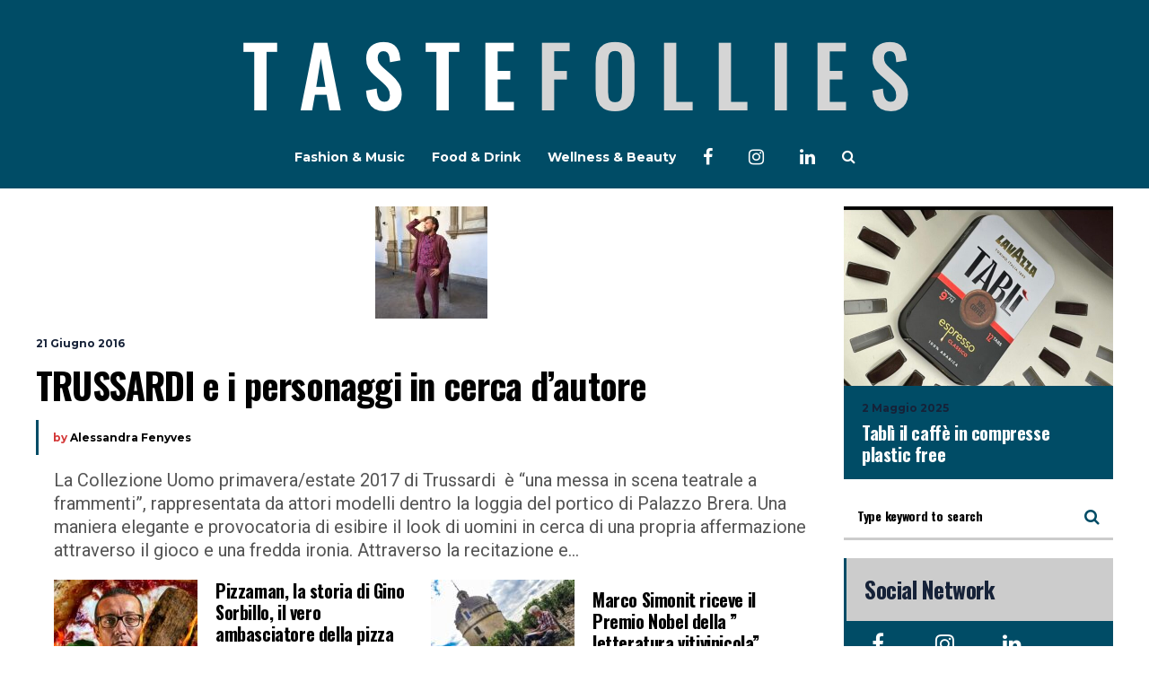

--- FILE ---
content_type: text/html; charset=UTF-8
request_url: https://www.tastefollies.com/2016/06/21/trussardi-e-i-personaggi-in-cerca-dautorelo-ste/
body_size: 17219
content:
<!DOCTYPE html>
<html dir="ltr" lang="it-IT" prefix="og: https://ogp.me/ns#">
	<head>
    	<meta name="viewport" content="width=device-width, initial-scale=1, user-scalable=no">
        <meta charset="UTF-8">
                <link rel="pingback" href="https://www.tastefollies.com/xmlrpc.php" />
		<title>TRUSSARDI e i personaggi in cerca d’autore | T A S T E F O L L I E S</title>
	<style>img:is([sizes="auto" i], [sizes^="auto," i]) { contain-intrinsic-size: 3000px 1500px }</style>
	
		<!-- All in One SEO 4.8.7.2 - aioseo.com -->
	<meta name="robots" content="max-image-preview:large" />
	<meta name="author" content="Alessandra Fenyves"/>
	<link rel="canonical" href="https://www.tastefollies.com/2016/06/21/trussardi-e-i-personaggi-in-cerca-dautorelo-ste/" />
	<meta name="generator" content="All in One SEO (AIOSEO) 4.8.7.2" />
		<meta property="og:locale" content="it_IT" />
		<meta property="og:site_name" content="T A S T E F O L L I E S | Contemporary living" />
		<meta property="og:type" content="article" />
		<meta property="og:title" content="TRUSSARDI e i personaggi in cerca d’autore | T A S T E F O L L I E S" />
		<meta property="og:url" content="https://www.tastefollies.com/2016/06/21/trussardi-e-i-personaggi-in-cerca-dautorelo-ste/" />
		<meta property="article:published_time" content="2016-06-20T22:06:26+00:00" />
		<meta property="article:modified_time" content="2016-06-20T22:06:41+00:00" />
		<meta name="twitter:card" content="summary" />
		<meta name="twitter:title" content="TRUSSARDI e i personaggi in cerca d’autore | T A S T E F O L L I E S" />
		<script type="application/ld+json" class="aioseo-schema">
			{"@context":"https:\/\/schema.org","@graph":[{"@type":"Article","@id":"https:\/\/www.tastefollies.com\/2016\/06\/21\/trussardi-e-i-personaggi-in-cerca-dautorelo-ste\/#article","name":"TRUSSARDI e i personaggi in cerca d\u2019autore | T A S T E F O L L I E S","headline":"TRUSSARDI e i personaggi in cerca d&#8217;autore","author":{"@id":"https:\/\/www.tastefollies.com\/author\/alessandra\/#author"},"publisher":{"@id":"https:\/\/www.tastefollies.com\/#organization"},"image":{"@type":"ImageObject","url":"https:\/\/www.tastefollies.com\/wp-content\/uploads\/2016\/06\/tru.jpg","width":480,"height":640},"datePublished":"2016-06-21T00:06:26+02:00","dateModified":"2016-06-21T00:06:41+02:00","inLanguage":"it-IT","mainEntityOfPage":{"@id":"https:\/\/www.tastefollies.com\/2016\/06\/21\/trussardi-e-i-personaggi-in-cerca-dautorelo-ste\/#webpage"},"isPartOf":{"@id":"https:\/\/www.tastefollies.com\/2016\/06\/21\/trussardi-e-i-personaggi-in-cerca-dautorelo-ste\/#webpage"},"articleSection":"Fashion &amp; Music"},{"@type":"BreadcrumbList","@id":"https:\/\/www.tastefollies.com\/2016\/06\/21\/trussardi-e-i-personaggi-in-cerca-dautorelo-ste\/#breadcrumblist","itemListElement":[{"@type":"ListItem","@id":"https:\/\/www.tastefollies.com#listItem","position":1,"name":"Home","item":"https:\/\/www.tastefollies.com","nextItem":{"@type":"ListItem","@id":"https:\/\/www.tastefollies.com\/category\/fashion-music\/#listItem","name":"Fashion &amp; Music"}},{"@type":"ListItem","@id":"https:\/\/www.tastefollies.com\/category\/fashion-music\/#listItem","position":2,"name":"Fashion &amp; Music","item":"https:\/\/www.tastefollies.com\/category\/fashion-music\/","nextItem":{"@type":"ListItem","@id":"https:\/\/www.tastefollies.com\/2016\/06\/21\/trussardi-e-i-personaggi-in-cerca-dautorelo-ste\/#listItem","name":"TRUSSARDI e i personaggi in cerca d&#8217;autore"},"previousItem":{"@type":"ListItem","@id":"https:\/\/www.tastefollies.com#listItem","name":"Home"}},{"@type":"ListItem","@id":"https:\/\/www.tastefollies.com\/2016\/06\/21\/trussardi-e-i-personaggi-in-cerca-dautorelo-ste\/#listItem","position":3,"name":"TRUSSARDI e i personaggi in cerca d&#8217;autore","previousItem":{"@type":"ListItem","@id":"https:\/\/www.tastefollies.com\/category\/fashion-music\/#listItem","name":"Fashion &amp; Music"}}]},{"@type":"Organization","@id":"https:\/\/www.tastefollies.com\/#organization","name":"tastefollies.com","description":"Contemporary living","url":"https:\/\/www.tastefollies.com\/"},{"@type":"Person","@id":"https:\/\/www.tastefollies.com\/author\/alessandra\/#author","url":"https:\/\/www.tastefollies.com\/author\/alessandra\/","name":"Alessandra Fenyves","image":{"@type":"ImageObject","@id":"https:\/\/www.tastefollies.com\/2016\/06\/21\/trussardi-e-i-personaggi-in-cerca-dautorelo-ste\/#authorImage","url":"https:\/\/secure.gravatar.com\/avatar\/c869bfdd8fd75f815da8f6702ff48495c53b3c6d168996faec09e9bca2061301?s=96&d=mm&r=g","width":96,"height":96,"caption":"Alessandra Fenyves"}},{"@type":"WebPage","@id":"https:\/\/www.tastefollies.com\/2016\/06\/21\/trussardi-e-i-personaggi-in-cerca-dautorelo-ste\/#webpage","url":"https:\/\/www.tastefollies.com\/2016\/06\/21\/trussardi-e-i-personaggi-in-cerca-dautorelo-ste\/","name":"TRUSSARDI e i personaggi in cerca d\u2019autore | T A S T E F O L L I E S","inLanguage":"it-IT","isPartOf":{"@id":"https:\/\/www.tastefollies.com\/#website"},"breadcrumb":{"@id":"https:\/\/www.tastefollies.com\/2016\/06\/21\/trussardi-e-i-personaggi-in-cerca-dautorelo-ste\/#breadcrumblist"},"author":{"@id":"https:\/\/www.tastefollies.com\/author\/alessandra\/#author"},"creator":{"@id":"https:\/\/www.tastefollies.com\/author\/alessandra\/#author"},"image":{"@type":"ImageObject","url":"https:\/\/www.tastefollies.com\/wp-content\/uploads\/2016\/06\/tru.jpg","@id":"https:\/\/www.tastefollies.com\/2016\/06\/21\/trussardi-e-i-personaggi-in-cerca-dautorelo-ste\/#mainImage","width":480,"height":640},"primaryImageOfPage":{"@id":"https:\/\/www.tastefollies.com\/2016\/06\/21\/trussardi-e-i-personaggi-in-cerca-dautorelo-ste\/#mainImage"},"datePublished":"2016-06-21T00:06:26+02:00","dateModified":"2016-06-21T00:06:41+02:00"},{"@type":"WebSite","@id":"https:\/\/www.tastefollies.com\/#website","url":"https:\/\/www.tastefollies.com\/","name":"T A S T E F O L L I E S","description":"Contemporary living","inLanguage":"it-IT","publisher":{"@id":"https:\/\/www.tastefollies.com\/#organization"}}]}
		</script>
		<!-- All in One SEO -->

<link rel="dns-prefetch" href="//connect.facebook.net" />
<link rel='dns-prefetch' href='//connect.facebook.net' />
<link rel='dns-prefetch' href='//fonts.googleapis.com' />
<link rel="alternate" type="application/rss+xml" title="T A S T E F O L L I E S &raquo; Feed" href="https://www.tastefollies.com/feed/" />
<link rel="alternate" type="application/rss+xml" title="T A S T E F O L L I E S &raquo; Feed dei commenti" href="https://www.tastefollies.com/comments/feed/" />
<link rel="alternate" type="application/rss+xml" title="T A S T E F O L L I E S &raquo; TRUSSARDI e i personaggi in cerca d&#8217;autore Feed dei commenti" href="https://www.tastefollies.com/2016/06/21/trussardi-e-i-personaggi-in-cerca-dautorelo-ste/feed/" />
<script type="text/javascript">
/* <![CDATA[ */
window._wpemojiSettings = {"baseUrl":"https:\/\/s.w.org\/images\/core\/emoji\/16.0.1\/72x72\/","ext":".png","svgUrl":"https:\/\/s.w.org\/images\/core\/emoji\/16.0.1\/svg\/","svgExt":".svg","source":{"concatemoji":"https:\/\/www.tastefollies.com\/wp-includes\/js\/wp-emoji-release.min.js?ver=6.8.3"}};
/*! This file is auto-generated */
!function(s,n){var o,i,e;function c(e){try{var t={supportTests:e,timestamp:(new Date).valueOf()};sessionStorage.setItem(o,JSON.stringify(t))}catch(e){}}function p(e,t,n){e.clearRect(0,0,e.canvas.width,e.canvas.height),e.fillText(t,0,0);var t=new Uint32Array(e.getImageData(0,0,e.canvas.width,e.canvas.height).data),a=(e.clearRect(0,0,e.canvas.width,e.canvas.height),e.fillText(n,0,0),new Uint32Array(e.getImageData(0,0,e.canvas.width,e.canvas.height).data));return t.every(function(e,t){return e===a[t]})}function u(e,t){e.clearRect(0,0,e.canvas.width,e.canvas.height),e.fillText(t,0,0);for(var n=e.getImageData(16,16,1,1),a=0;a<n.data.length;a++)if(0!==n.data[a])return!1;return!0}function f(e,t,n,a){switch(t){case"flag":return n(e,"\ud83c\udff3\ufe0f\u200d\u26a7\ufe0f","\ud83c\udff3\ufe0f\u200b\u26a7\ufe0f")?!1:!n(e,"\ud83c\udde8\ud83c\uddf6","\ud83c\udde8\u200b\ud83c\uddf6")&&!n(e,"\ud83c\udff4\udb40\udc67\udb40\udc62\udb40\udc65\udb40\udc6e\udb40\udc67\udb40\udc7f","\ud83c\udff4\u200b\udb40\udc67\u200b\udb40\udc62\u200b\udb40\udc65\u200b\udb40\udc6e\u200b\udb40\udc67\u200b\udb40\udc7f");case"emoji":return!a(e,"\ud83e\udedf")}return!1}function g(e,t,n,a){var r="undefined"!=typeof WorkerGlobalScope&&self instanceof WorkerGlobalScope?new OffscreenCanvas(300,150):s.createElement("canvas"),o=r.getContext("2d",{willReadFrequently:!0}),i=(o.textBaseline="top",o.font="600 32px Arial",{});return e.forEach(function(e){i[e]=t(o,e,n,a)}),i}function t(e){var t=s.createElement("script");t.src=e,t.defer=!0,s.head.appendChild(t)}"undefined"!=typeof Promise&&(o="wpEmojiSettingsSupports",i=["flag","emoji"],n.supports={everything:!0,everythingExceptFlag:!0},e=new Promise(function(e){s.addEventListener("DOMContentLoaded",e,{once:!0})}),new Promise(function(t){var n=function(){try{var e=JSON.parse(sessionStorage.getItem(o));if("object"==typeof e&&"number"==typeof e.timestamp&&(new Date).valueOf()<e.timestamp+604800&&"object"==typeof e.supportTests)return e.supportTests}catch(e){}return null}();if(!n){if("undefined"!=typeof Worker&&"undefined"!=typeof OffscreenCanvas&&"undefined"!=typeof URL&&URL.createObjectURL&&"undefined"!=typeof Blob)try{var e="postMessage("+g.toString()+"("+[JSON.stringify(i),f.toString(),p.toString(),u.toString()].join(",")+"));",a=new Blob([e],{type:"text/javascript"}),r=new Worker(URL.createObjectURL(a),{name:"wpTestEmojiSupports"});return void(r.onmessage=function(e){c(n=e.data),r.terminate(),t(n)})}catch(e){}c(n=g(i,f,p,u))}t(n)}).then(function(e){for(var t in e)n.supports[t]=e[t],n.supports.everything=n.supports.everything&&n.supports[t],"flag"!==t&&(n.supports.everythingExceptFlag=n.supports.everythingExceptFlag&&n.supports[t]);n.supports.everythingExceptFlag=n.supports.everythingExceptFlag&&!n.supports.flag,n.DOMReady=!1,n.readyCallback=function(){n.DOMReady=!0}}).then(function(){return e}).then(function(){var e;n.supports.everything||(n.readyCallback(),(e=n.source||{}).concatemoji?t(e.concatemoji):e.wpemoji&&e.twemoji&&(t(e.twemoji),t(e.wpemoji)))}))}((window,document),window._wpemojiSettings);
/* ]]> */
</script>
<link rel='stylesheet' id='sbi_styles-css' href='https://www.tastefollies.com/wp-content/plugins/instagram-feed/css/sbi-styles.min.css?ver=6.9.1' type='text/css' media='all' />
<style id='wp-emoji-styles-inline-css' type='text/css'>

	img.wp-smiley, img.emoji {
		display: inline !important;
		border: none !important;
		box-shadow: none !important;
		height: 1em !important;
		width: 1em !important;
		margin: 0 0.07em !important;
		vertical-align: -0.1em !important;
		background: none !important;
		padding: 0 !important;
	}
</style>
<link rel='stylesheet' id='wp-block-library-css' href='https://www.tastefollies.com/wp-includes/css/dist/block-library/style.min.css?ver=6.8.3' type='text/css' media='all' />
<style id='classic-theme-styles-inline-css' type='text/css'>
/*! This file is auto-generated */
.wp-block-button__link{color:#fff;background-color:#32373c;border-radius:9999px;box-shadow:none;text-decoration:none;padding:calc(.667em + 2px) calc(1.333em + 2px);font-size:1.125em}.wp-block-file__button{background:#32373c;color:#fff;text-decoration:none}
</style>
<style id='global-styles-inline-css' type='text/css'>
:root{--wp--preset--aspect-ratio--square: 1;--wp--preset--aspect-ratio--4-3: 4/3;--wp--preset--aspect-ratio--3-4: 3/4;--wp--preset--aspect-ratio--3-2: 3/2;--wp--preset--aspect-ratio--2-3: 2/3;--wp--preset--aspect-ratio--16-9: 16/9;--wp--preset--aspect-ratio--9-16: 9/16;--wp--preset--color--black: #000000;--wp--preset--color--cyan-bluish-gray: #abb8c3;--wp--preset--color--white: #ffffff;--wp--preset--color--pale-pink: #f78da7;--wp--preset--color--vivid-red: #cf2e2e;--wp--preset--color--luminous-vivid-orange: #ff6900;--wp--preset--color--luminous-vivid-amber: #fcb900;--wp--preset--color--light-green-cyan: #7bdcb5;--wp--preset--color--vivid-green-cyan: #00d084;--wp--preset--color--pale-cyan-blue: #8ed1fc;--wp--preset--color--vivid-cyan-blue: #0693e3;--wp--preset--color--vivid-purple: #9b51e0;--wp--preset--gradient--vivid-cyan-blue-to-vivid-purple: linear-gradient(135deg,rgba(6,147,227,1) 0%,rgb(155,81,224) 100%);--wp--preset--gradient--light-green-cyan-to-vivid-green-cyan: linear-gradient(135deg,rgb(122,220,180) 0%,rgb(0,208,130) 100%);--wp--preset--gradient--luminous-vivid-amber-to-luminous-vivid-orange: linear-gradient(135deg,rgba(252,185,0,1) 0%,rgba(255,105,0,1) 100%);--wp--preset--gradient--luminous-vivid-orange-to-vivid-red: linear-gradient(135deg,rgba(255,105,0,1) 0%,rgb(207,46,46) 100%);--wp--preset--gradient--very-light-gray-to-cyan-bluish-gray: linear-gradient(135deg,rgb(238,238,238) 0%,rgb(169,184,195) 100%);--wp--preset--gradient--cool-to-warm-spectrum: linear-gradient(135deg,rgb(74,234,220) 0%,rgb(151,120,209) 20%,rgb(207,42,186) 40%,rgb(238,44,130) 60%,rgb(251,105,98) 80%,rgb(254,248,76) 100%);--wp--preset--gradient--blush-light-purple: linear-gradient(135deg,rgb(255,206,236) 0%,rgb(152,150,240) 100%);--wp--preset--gradient--blush-bordeaux: linear-gradient(135deg,rgb(254,205,165) 0%,rgb(254,45,45) 50%,rgb(107,0,62) 100%);--wp--preset--gradient--luminous-dusk: linear-gradient(135deg,rgb(255,203,112) 0%,rgb(199,81,192) 50%,rgb(65,88,208) 100%);--wp--preset--gradient--pale-ocean: linear-gradient(135deg,rgb(255,245,203) 0%,rgb(182,227,212) 50%,rgb(51,167,181) 100%);--wp--preset--gradient--electric-grass: linear-gradient(135deg,rgb(202,248,128) 0%,rgb(113,206,126) 100%);--wp--preset--gradient--midnight: linear-gradient(135deg,rgb(2,3,129) 0%,rgb(40,116,252) 100%);--wp--preset--font-size--small: 13px;--wp--preset--font-size--medium: 20px;--wp--preset--font-size--large: 36px;--wp--preset--font-size--x-large: 42px;--wp--preset--spacing--20: 0.44rem;--wp--preset--spacing--30: 0.67rem;--wp--preset--spacing--40: 1rem;--wp--preset--spacing--50: 1.5rem;--wp--preset--spacing--60: 2.25rem;--wp--preset--spacing--70: 3.38rem;--wp--preset--spacing--80: 5.06rem;--wp--preset--shadow--natural: 6px 6px 9px rgba(0, 0, 0, 0.2);--wp--preset--shadow--deep: 12px 12px 50px rgba(0, 0, 0, 0.4);--wp--preset--shadow--sharp: 6px 6px 0px rgba(0, 0, 0, 0.2);--wp--preset--shadow--outlined: 6px 6px 0px -3px rgba(255, 255, 255, 1), 6px 6px rgba(0, 0, 0, 1);--wp--preset--shadow--crisp: 6px 6px 0px rgba(0, 0, 0, 1);}:where(.is-layout-flex){gap: 0.5em;}:where(.is-layout-grid){gap: 0.5em;}body .is-layout-flex{display: flex;}.is-layout-flex{flex-wrap: wrap;align-items: center;}.is-layout-flex > :is(*, div){margin: 0;}body .is-layout-grid{display: grid;}.is-layout-grid > :is(*, div){margin: 0;}:where(.wp-block-columns.is-layout-flex){gap: 2em;}:where(.wp-block-columns.is-layout-grid){gap: 2em;}:where(.wp-block-post-template.is-layout-flex){gap: 1.25em;}:where(.wp-block-post-template.is-layout-grid){gap: 1.25em;}.has-black-color{color: var(--wp--preset--color--black) !important;}.has-cyan-bluish-gray-color{color: var(--wp--preset--color--cyan-bluish-gray) !important;}.has-white-color{color: var(--wp--preset--color--white) !important;}.has-pale-pink-color{color: var(--wp--preset--color--pale-pink) !important;}.has-vivid-red-color{color: var(--wp--preset--color--vivid-red) !important;}.has-luminous-vivid-orange-color{color: var(--wp--preset--color--luminous-vivid-orange) !important;}.has-luminous-vivid-amber-color{color: var(--wp--preset--color--luminous-vivid-amber) !important;}.has-light-green-cyan-color{color: var(--wp--preset--color--light-green-cyan) !important;}.has-vivid-green-cyan-color{color: var(--wp--preset--color--vivid-green-cyan) !important;}.has-pale-cyan-blue-color{color: var(--wp--preset--color--pale-cyan-blue) !important;}.has-vivid-cyan-blue-color{color: var(--wp--preset--color--vivid-cyan-blue) !important;}.has-vivid-purple-color{color: var(--wp--preset--color--vivid-purple) !important;}.has-black-background-color{background-color: var(--wp--preset--color--black) !important;}.has-cyan-bluish-gray-background-color{background-color: var(--wp--preset--color--cyan-bluish-gray) !important;}.has-white-background-color{background-color: var(--wp--preset--color--white) !important;}.has-pale-pink-background-color{background-color: var(--wp--preset--color--pale-pink) !important;}.has-vivid-red-background-color{background-color: var(--wp--preset--color--vivid-red) !important;}.has-luminous-vivid-orange-background-color{background-color: var(--wp--preset--color--luminous-vivid-orange) !important;}.has-luminous-vivid-amber-background-color{background-color: var(--wp--preset--color--luminous-vivid-amber) !important;}.has-light-green-cyan-background-color{background-color: var(--wp--preset--color--light-green-cyan) !important;}.has-vivid-green-cyan-background-color{background-color: var(--wp--preset--color--vivid-green-cyan) !important;}.has-pale-cyan-blue-background-color{background-color: var(--wp--preset--color--pale-cyan-blue) !important;}.has-vivid-cyan-blue-background-color{background-color: var(--wp--preset--color--vivid-cyan-blue) !important;}.has-vivid-purple-background-color{background-color: var(--wp--preset--color--vivid-purple) !important;}.has-black-border-color{border-color: var(--wp--preset--color--black) !important;}.has-cyan-bluish-gray-border-color{border-color: var(--wp--preset--color--cyan-bluish-gray) !important;}.has-white-border-color{border-color: var(--wp--preset--color--white) !important;}.has-pale-pink-border-color{border-color: var(--wp--preset--color--pale-pink) !important;}.has-vivid-red-border-color{border-color: var(--wp--preset--color--vivid-red) !important;}.has-luminous-vivid-orange-border-color{border-color: var(--wp--preset--color--luminous-vivid-orange) !important;}.has-luminous-vivid-amber-border-color{border-color: var(--wp--preset--color--luminous-vivid-amber) !important;}.has-light-green-cyan-border-color{border-color: var(--wp--preset--color--light-green-cyan) !important;}.has-vivid-green-cyan-border-color{border-color: var(--wp--preset--color--vivid-green-cyan) !important;}.has-pale-cyan-blue-border-color{border-color: var(--wp--preset--color--pale-cyan-blue) !important;}.has-vivid-cyan-blue-border-color{border-color: var(--wp--preset--color--vivid-cyan-blue) !important;}.has-vivid-purple-border-color{border-color: var(--wp--preset--color--vivid-purple) !important;}.has-vivid-cyan-blue-to-vivid-purple-gradient-background{background: var(--wp--preset--gradient--vivid-cyan-blue-to-vivid-purple) !important;}.has-light-green-cyan-to-vivid-green-cyan-gradient-background{background: var(--wp--preset--gradient--light-green-cyan-to-vivid-green-cyan) !important;}.has-luminous-vivid-amber-to-luminous-vivid-orange-gradient-background{background: var(--wp--preset--gradient--luminous-vivid-amber-to-luminous-vivid-orange) !important;}.has-luminous-vivid-orange-to-vivid-red-gradient-background{background: var(--wp--preset--gradient--luminous-vivid-orange-to-vivid-red) !important;}.has-very-light-gray-to-cyan-bluish-gray-gradient-background{background: var(--wp--preset--gradient--very-light-gray-to-cyan-bluish-gray) !important;}.has-cool-to-warm-spectrum-gradient-background{background: var(--wp--preset--gradient--cool-to-warm-spectrum) !important;}.has-blush-light-purple-gradient-background{background: var(--wp--preset--gradient--blush-light-purple) !important;}.has-blush-bordeaux-gradient-background{background: var(--wp--preset--gradient--blush-bordeaux) !important;}.has-luminous-dusk-gradient-background{background: var(--wp--preset--gradient--luminous-dusk) !important;}.has-pale-ocean-gradient-background{background: var(--wp--preset--gradient--pale-ocean) !important;}.has-electric-grass-gradient-background{background: var(--wp--preset--gradient--electric-grass) !important;}.has-midnight-gradient-background{background: var(--wp--preset--gradient--midnight) !important;}.has-small-font-size{font-size: var(--wp--preset--font-size--small) !important;}.has-medium-font-size{font-size: var(--wp--preset--font-size--medium) !important;}.has-large-font-size{font-size: var(--wp--preset--font-size--large) !important;}.has-x-large-font-size{font-size: var(--wp--preset--font-size--x-large) !important;}
:where(.wp-block-post-template.is-layout-flex){gap: 1.25em;}:where(.wp-block-post-template.is-layout-grid){gap: 1.25em;}
:where(.wp-block-columns.is-layout-flex){gap: 2em;}:where(.wp-block-columns.is-layout-grid){gap: 2em;}
:root :where(.wp-block-pullquote){font-size: 1.5em;line-height: 1.6;}
</style>
<link rel='stylesheet' id='contact-form-7-css' href='https://www.tastefollies.com/wp-content/plugins/contact-form-7/includes/css/styles.css?ver=6.1.2' type='text/css' media='all' />
<link rel='stylesheet' id='hunted-fonts-css' href='//fonts.googleapis.com/css?family=Montserrat%3A300%2C300i%2C400%2C400i%2C700%2C700i%7COswald%3A300%2C300i%2C400%2C400i%2C700%2C700i%7CRoboto%3A300%2C300i%2C400%2C400i%2C700%2C700i' type='text/css' media='all' />
<link rel='stylesheet' id='normalize-css' href='https://www.tastefollies.com/wp-content/themes/hunted/css/normalize.css?ver=6.8.3' type='text/css' media='all' />
<link rel='stylesheet' id='hunted-style-css' href='https://www.tastefollies.com/wp-content/themes/hunted/style.css?ver=6.8.3' type='text/css' media='all' />
<link rel='stylesheet' id='font-awesome-css' href='https://www.tastefollies.com/wp-content/themes/hunted/css/font-awesome.min.css?ver=4.6.3' type='text/css' media='all' />
<link rel='stylesheet' id='bxslider-css' href='https://www.tastefollies.com/wp-content/themes/hunted/css/jquery.bxslider.css?ver=6.8.3' type='text/css' media='all' />
<link rel='stylesheet' id='hunted-responsive-css' href='https://www.tastefollies.com/wp-content/themes/hunted/css/responsive.css?ver=6.8.3' type='text/css' media='all' />
<link rel='stylesheet' id='slicknav-css' href='https://www.tastefollies.com/wp-content/themes/hunted/css/slicknav.css?ver=6.8.3' type='text/css' media='all' />
<style id='slicknav-inline-css' type='text/css'>


			body { background-color: #FFF; }

			

			.site-mid,
			.header-widgets-container { background-color: #FFF; }

			

			input, textarea { border-color: #CCC; background-color: #FFF; color: #555; }
			select { background-color: #CCC; color: #555; }
			table, th, td { border-color: #CCC; }
			blockquote, pre { background-color: #162238; color: #ffffff; }

			

			span.page-numbers.dots,
			span.page-numbers.current,
			.pagenavi a.page-numbers,
			.pagenavi a.page-numbers:visited,
			.page-navi-prev-badge,
			.page-navi-next-badge { color: #d43939; }
			.pagenavi a.page-numbers:hover { color: #004c66; }
			span.page-numbers.current { color: #CCC; }

			.pagenavi a.next.page-numbers,
			.pagenavi a.prev.page-numbers,
			.nothing-found,
			.page-404 { background-color: #FFF; color: #d43939; border-color: #CCC; }
			.filter-bar { background-color: #004c66; color: #ffffff; border-color: #162238; }
			.pagenavi a.next.page-numbers:hover,
			.pagenavi a.prev.page-numbers:hover { background-color: #162238; color: #ffffff; border-color: #004c66; }
			#googleMap { height: 500px; }

			

				.site-mid,
				.header-widgets-container { max-width: 1240px; }

				

			article.post,
			.author-desc { background-color: #FFF; color: #555; }

			article a,
			article a:visited,
			.author-box-outer a,
			.author-box-outer a:visited,
			.page-navi a,
			.page-navi a:visited { color: #000; }
			article a:hover,
			.author-box-outer a:hover,
			.page-navi a:hover { color: #004c66; }

			article .listing-comment a,
			article .listing-comment a:visited,
			article .listing-comment-w-o-date a,
			article .listing-comment-w-o-date a:visited,
			article .home-cat-tag-page a,
			article .home-cat-tag-page a:visited,
			.author-links a,
			.author-links a:visited { color: #d43939; }
			article .listing-date a,
			article .listing-date a:visited { color: #162238; }
			article .listing-date a:hover,
			article .listing-comment a:hover,
			article .listing-comment-w-o-date a:hover,
			article .home-cat-tag-page a:hover,
			a.btnReadMore,
			a.btnReadMore:visited,
			.author-links a:hover { color: #004c66; }
			a.btnReadMore:hover { color: #162238; }
			article .post-styleZ-info .table-cell-middle,
			.author-box-outer { border-color: #CCC; }
			article .home-cat-tag-page,
			.author-bar-avatar,
			.author-bar-date-views,
			.share-bar span { color: #d43939; }
			.header-area-date { color: #162238; }
			.author-bar-avatar,
			.hunted-sep { border-color: #004c66; }

			article.post h1, article.post h2, article.post h3, article.post h4, article.post h5, article.post h6 { color: #000; }
			.sticky-icon { background-color: #004c66; color: #ffffff; }
			article .wp-caption p.wp-caption-text { background: rgba(0,0,0, 0.7); color: #ffffff; }
			article .wp-caption a,
			article .wp-caption a:visited,
			blockquote a,
			blockquote a:visited { color: #004c66; }
			article .wp-caption a:hover,
			blockquote a:hover { color: #CCC; }
			.wpcf7-form p { color: #d43939; }

			

			.related-posts a .listing-box,
			.related-posts a:visited .listing-box { color: #000; }
			.related-posts a .listing-box .listing-date,
			.related-posts a:visited .listing-box .listing-date { color: #000; }
			.related-posts a:hover .listing-box { color: #004c66; }

			

			.comments-container { background-color: #FFF; color: #555; }
			.comment-reply-title,
			.comments .comments-hdr { color: #000; }
			.comments a,
			.comments a:visited,
			.comment-author-name { color: #162238; }
			.comments a:hover { color: #004c66; }
			.comments-paging .page-numbers.current,
			.comment-date,
			.must-log-in,
			.logged-in-as,
			.comment-input-hdr { color: #d43939; }
			.comments span.page-numbers.current { color: #CCC; }
			input[type="submit"] { background-color: #ffffff; color: #d43939; border-color: #CCC; }
			input[type="submit"]:hover { background-color: #162238; color: #ffffff; border-color: #004c66; }

			.btnEdit,
			.btnReply { background-color: #ffffff; border-color: #CCC; }
			a.comment-edit-link,
			a.comment-edit-link:visited,
			a.comment-reply-link,
			a.comment-reply-link:visited,
			a.comment-reply-login,
			a.comment-reply-login:visited { color: #d43939; }
			.btnEdit:hover,
			.btnReply:hover { background-color: #162238; border-color: #004c66; }
			a.comment-edit-link:hover,
			a.comment-reply-link:hover,
			a.comment-reply-login:hover { color: #ffffff; }

			.comment-awaiting { color: #004c66; }
			.comment-text h1, .comment-text h2, .comment-text h3, .comment-text h4, .comment-text h5, .comment-text h6 { color: #000; }

			

				.top-line-outer,
				.top-line-inner { background-color: #162238; padding: 0px; }

				.top-line-container { max-width: 100%; }

			.spot-messages,
			.spot-messages a,
			.spot-messages a:visited,
			.assign-menu { color: #ffffff; }

			.mobile-header,
			#sticky-menu-container { background-color: #004c66; }
			.hunted-menu-button,
			.slicknav_menu a,
			.slicknav_menu a:visited { color: #ffffff; }
			.slicknav_menu a:hover { color: #162238; }
			.header-menu-touch { border-color: #ffffff; }

			.logo-text a,
			.logo-text a:visited { color: #FFF; }
			h1.logo-text { font-size: 66px; }
			.mobile-header h1.logo-text,
			#sticky-menu h1.logo-text { font-size: 25px; }

			

			.header-menu-outer a,
			.header-menu-outer a:visited,
			.header-menu-outer li.nav-sep { color: #ffffff; }
			.header-menu-outer a:hover { color: #004c66; }

			.site-nav2 a,
			.site-nav2 a:visited,
			.btn-to-top,
			.header-social .social-menu-item,
			.hunted-top-search-button,
			.top-search input,
			.top-search-touch input,
			.top-search-touch i { color: #ffffff; }
			.site-nav2 a:hover,
			.btn-to-top:hover,
			.header-social .social-menu-item:hover,
			.hunted-top-search-button:hover { color: #162238; }
			.site-nav2 li ul { background-color: #004c66; }
			.site-nav2 li ul a,
			.site-nav2 li ul a:visited { color: #ffffff; }
			.site-nav2 li ul a:hover { color: #162238; }

			.site-top-container,
			.menu-sticky,
			.top-search input,
			.top-search-touch input { background-color: #004c66; }

			

				.site-top-container { text-align: center; }
				.site-top-container .top-extra-outer { float: none; display: inline-block; margin-left: 30px; }

				

				.site-logo-outer { display: block; text-align: center; padding: 45px 0px 10px 0px; background-color: #004c66; }
				.site-logo-container { display: inline-block; }

				.site-logo-container img { height: auto; }

				.site-logo-left-handler { display: inline-table; vertical-align: middle; margin: 0px; }

				.site-logo-left-handler,
				.top-extra { height: 70px; }
				.site-logo-container img { max-height: 90px; }

				

			.sticky-logo-outer,
			#sticky-menu .top-extra { height: 50px; }

			.site-top-container { padding-left: 0px; padding-right: 0px; }

			.top-line-outer { margin-bottom: 20px; }

				.site-top { max-width: 100%; padding: 0px; }

				.site-top-container { max-width: 1240px; margin: auto; padding-left: 20px; padding-right: 20px; }
				.site-top-container-outer { background-color: #004c66; }

				@media all and (min-width: 960px) {

				#site-menu,
				#site-menu-sticky,
				#sticky-menu { display: block; }
				.mobile-header { display: none; }
				.site-top { margin-top: 0px; display: block; }
				body { margin-top: 0px; }

				.spot-messages {
					float: left;
					width: 50%;
				}

				.header-menu-outer {
					display: inline-block;
					text-align: center;
					font-size: 0;
				}

			}

			

			.slider-caption,
			.slide-info-inner { color: #ffffff; }
			.slider-date,
			.slider-author,
			.slider-comment-icon,
			.slider-categories { color: #CCC; }
			.slider-author-avatar { border-color: #004c66; }

			

				.slide-info-2 { max-width: 1280px; }
				.slide-info-outer { background: rgba(22,34,56,0.8); -webkit-transition: all 0.3s ease-out; transition: all 0.3s ease-out; }
				.slide-a:hover .slide-info-outer { background: rgba(22,34,56, 0.3); }

				

					.slide-text-padding-2 { padding-bottom: 45px; }

					

				.slide-container { text-align: left; }
				.slide-info-inner { vertical-align: bottom; }
				.slide-text { max-width: 700px; }

				@media all and (min-width: 480px) {

					.slider-caption { font-size: 16px; line-height: 1.5em; }

				}

				@media all and (min-width: 640px) {

					.slider-header { font-size: 60px; line-height: 1.1em; }
					.slider-caption { font-size: 20px; line-height: 1.2em; }
					.slide-text-outer { border: none; padding: 0px; margin: 0px; }

				}

				

				.hunted-slider-container .bx-wrapper .bx-pager.bx-default-pager a { background-color: #004c66; }
				.hunted-slider-container .bx-wrapper .bx-controls-direction a,
				.hunted-slider-container .bx-wrapper .bx-controls-direction a:visited { color: #004c66; }
				.hunted-slider-container .bx-wrapper .bx-controls-direction a:hover { color: #FFF; }

				

				.bx-wrapper .bx-pager.bx-default-pager a { width: 10px; height: 10px; -moz-border-radius: 5px; -webkit-border-radius: 5px; border-radius: 5px; }

				

				.bx-wrapper .bx-pager { text-align: left; padding-left: 20px; }
				.bx-wrapper .bx-pager.bx-default-pager a { text-indent: -9999px; }

				@media all and (min-width: 640px) {

						.bx-pager-outer { max-width: 1200px; }
						.bx-wrapper .bx-pager { padding-left: 35px; }

						 .bx-pager-outer { max-width: 1280px; } }

				.hunted-slider-container { display: block; }

				

			.widget-item h2,
			.widget-view-all { color: #162238; background-color: #CCC; border-color: #004c66; }
			.widget-view-all:hover { color: #ffffff; background-color: #000; }

			.widget-item { background-color: #FFF; color: #555; border-bottom-color: #CCC; }
			.widget-item a,
			.hunted-post-widget .post-styleZ { color: #000; }
			.widget-item .table-cell-middle,
			.hunted-post-widget .post-styleZ .table-cell-middle { border-bottom-color: #CCC; }
			.widget-item a:hover,
			.hunted-post-widget .post-styleZ:hover { color: #004c66; }

			.widget-item .wp-tag-cloud li { background-color: #FFF; border-color: #CCC; }
			.widget-item .wp-tag-cloud li a { color: #d43939; }
			.widget-item .wp-tag-cloud li:hover { background-color: #162238; border-color: #004c66; }
			.widget-item .wp-tag-cloud li:hover a { color: #ffffff; }

			.social-widget-outer { background-color: #004c66; }
			.social-widget li a,
			.social-widget li a:hover { color: #ffffff; }

			.search-widget-inner { border-bottom-color: #CCC; }
			.search-widget-s-icon,
			.search-widget-s-pro-icon { color: #004c66; }
			.search-widget-s-icon:hover,
			.search-widget-s-pro-icon:hover { color: #162238; }
			.search-widget-input { background-color: #FFF !important; color: #000 !important; }

			.hunted-posts-widget .listing-date { color: #162238; }
			.hunted-posts-widget .listing-comment,
			.hunted-posts-widget .listing-comment-w-o-date,
			.post-styleZ-info .sponsored-post { color: #d43939; }
			.recent-comment-author { color: #d43939; }

			.footer-box-inner { max-width: 1240px; }

			.footer-box-outer { background-color: #162238; }

			.footer-bottom-outer { background-color: #CCC; }
			.footer-bottom-outer a,
			.footer-menu-outer li.nav-sep,
			.footer-text,
			.footer-menu-outer .assign-menu { color: #d43939; }
			.footer-bottom-outer a:hover { color: #004c66; }

			.widget-item-footer h2 { color: #ffffff  border-color: #004c66; }

			.widget-item-footer { color: #CCC; }
			.widget-item-footer a,
			.footer-widget-area .hunted-post-widget .post-styleZ { color: #ffffff; }
			.widget-item-footer a:hover,
			.footer-widget-area .hunted-post-widget .post-styleZ:hover { color: #004c66; }

			.widget-item-footer .wp-tag-cloud li { background-color: #162238; border-color: #ffffff; }
			.widget-item-footer .wp-tag-cloud li a { color: #ffffff; }
			.widget-item-footer .wp-tag-cloud li:hover { background-color: #ffffff; border-color: #004c66; }
			.widget-item-footer .wp-tag-cloud li:hover a { color: #004c66; }

			.widget-item-footer input, .widget-item-footer textarea { border-color: #ffffff; background-color: #162238; color: #555; }
			.widget-item-footer select { background-color: #ffffff; color: #555; }

			.footer-widget-area .search-widget-s-icon:hover,
			.footer-widget-area .search-widget-s-pro-icon:hover { color: #ffffff; }
			.footer-widget-area .search-widget-input { background-color: #162238 !important; color: #ffffff !important; }

			.footer-widget-area .hunted-posts-widget .listing-date { color: #CCC; }

			

				@media all and (min-width: 640px) { .leaderboard-responsive.leaderboard-full { display: block; } }
				@media all and (min-width: 960px) { .leaderboard-responsive.leaderboard-among { display: block; } }

				

			.mc4wp-form input[type="submit"] { background-color: #ffffff; color: #d43939; border-color: #CCC; }
			.mc4wp-form input[type="submit"]:hover { background-color: #162238; color: #ffffff; border-color: #004c66; }

			.widget-item-footer .mc4wp-form input[type="submit"] { background-color: #162238; color: #ffffff; border-color: #ffffff; }
			.widget-item-footer .mc4wp-form input[type="submit"]:hover { background-color: #ffffff; color: #004c66; border-color: #004c66; }

			.newsletter-bar { background-color: #004c66; color: #ffffff; }
			.newsletter-bar .mc4wp-form input[type="text"],
			.newsletter-bar .mc4wp-form input[type="email"] { border-color: #ffffff; color: #ffffff; }
			.newsletter-bar .mc4wp-form input[type="submit"] { background-color: #162238; border-color: #ffffff; color: #ffffff; }
			.newsletter-bar .mc4wp-form input[type="submit"]:hover { background-color: #004c66; }
			.newsletter-bar ::-webkit-input-placeholder {
				color: #ffffff
			}
			.newsletter-bar :-moz-placeholder {
			   color: #ffffff
			   opacity: 1;
			}
			.newsletter-bar ::-moz-placeholder {
			   color: #ffffff
			   opacity: 1;
			}
			.newsletter-bar :-ms-input-placeholder {
			   color: #ffffff
			}

			

			.hunted-font-1, .comment-reply-title, .widget_search .widget-item-inner, .widget_rss .widget-item-inner ul li a.rsswidget, .widget_recent_entries .widget-item-inner {
				font-family: "Oswald", sans-serif;
				letter-spacing: -0.02em;
			}

			.hunted-font-2, .comment-form input, .comment-form textarea, .comment-form p.comment-subscription-form, blockquote, .widget_rss cite, .widget_text .widget-item-inner, .widget_rss .widget-item-inner, .widget_tag_cloud .widget-item-inner, .newsletter-bar .mc4wp-form, .wpcf7-form input, .wpcf7-form textarea, .widget_mc4wp_form_widget, .mc4wp-form, p.comment-form-cookies-consent label[for="wp-comment-cookies-consent"] {
				font-family: "Roboto", sans-serif;
			}

			.hunted-font-3, .footer-nav, .rss-date, input[type="submit"], .wpcf7-form p, .widget_categories .widget-item-inner, .widget_archive .widget-item-inner, .widget_pages .widget-item-inner, .widget_meta .widget-item-inner, .widget_nav_menu .widget-item-inner, .widget_recent_comments .widget-item-inner, .widget_calendar .widget-item-inner {
				font-family: "Montserrat", sans-serif;
			}

			

			.wp-block-pullquote { border-color: #004c66; }
			.wp-block-pullquote.is-style-default { background-color: #162238; color: #ffffff; }

			.wp-block-verse,
			.wp-block-pullquote blockquote,
			.wp-block-pullquote cite { font-family: "Oswald", sans-serif;; }

			.wp-block-image figcaption,
			.wp-block-embed figcaption,
			.wp-block-audio figcaption,
			.wp-block-video figcaption,
			.wp-block-latest-posts time { color: #d43939; }

			.wp-block-table td,
			.wp-block-separator { border-color: #d43939; }

			.wp-block-media-text { color: #000; }

			.wp-block-verse,
			.wp-block-code,
			.wp-block-preformatted { background-color: #FFF; color: #555; }

			@media (min-width: 640px) {
  .slider-header {
    font-size: 40px;
    line-height: 1.1em;
  }
}

.fea-img-container img {
  margin: 20px auto;
}

.widget-item img, .widget-item-footer img {
  max-width: 100%;
  height: auto;
  margin-top: 20px;
}

.widget-view-all {
  margin-top: 30px;
  padding: 12px;
  width: 100%;
  text-align: center;
}

.author-bar-date-views {
  display: inline-block;
  margin-right: 20px;
  display: none;
}
</style>
<link rel='stylesheet' id='login-with-ajax-css' href='https://www.tastefollies.com/wp-content/plugins/login-with-ajax/templates/widget.css?ver=4.5.1' type='text/css' media='all' />
<link rel='stylesheet' id='wp-featherlight-css' href='https://www.tastefollies.com/wp-content/plugins/wp-featherlight/css/wp-featherlight.min.css?ver=1.3.4' type='text/css' media='all' />
<script type="text/javascript" src="https://www.tastefollies.com/wp-includes/js/jquery/jquery.min.js?ver=3.7.1" id="jquery-core-js"></script>
<script type="text/javascript" src="https://www.tastefollies.com/wp-includes/js/jquery/jquery-migrate.min.js?ver=3.4.1" id="jquery-migrate-js"></script>
<script type="text/javascript" id="login-with-ajax-js-extra">
/* <![CDATA[ */
var LWA = {"ajaxurl":"https:\/\/www.tastefollies.com\/wp-admin\/admin-ajax.php","off":""};
/* ]]> */
</script>
<script type="text/javascript" src="https://www.tastefollies.com/wp-content/plugins/login-with-ajax/templates/login-with-ajax.legacy.min.js?ver=4.5.1" id="login-with-ajax-js"></script>
<script type="text/javascript" src="https://www.tastefollies.com/wp-content/plugins/login-with-ajax/ajaxify/ajaxify.min.js?ver=4.5.1" id="login-with-ajax-ajaxify-js"></script>
<link rel="https://api.w.org/" href="https://www.tastefollies.com/wp-json/" /><link rel="alternate" title="JSON" type="application/json" href="https://www.tastefollies.com/wp-json/wp/v2/posts/435" /><link rel="EditURI" type="application/rsd+xml" title="RSD" href="https://www.tastefollies.com/xmlrpc.php?rsd" />
<meta name="generator" content="WordPress 6.8.3" />
<link rel='shortlink' href='https://www.tastefollies.com/?p=435' />
<link rel="alternate" title="oEmbed (JSON)" type="application/json+oembed" href="https://www.tastefollies.com/wp-json/oembed/1.0/embed?url=https%3A%2F%2Fwww.tastefollies.com%2F2016%2F06%2F21%2Ftrussardi-e-i-personaggi-in-cerca-dautorelo-ste%2F" />
<link rel="alternate" title="oEmbed (XML)" type="text/xml+oembed" href="https://www.tastefollies.com/wp-json/oembed/1.0/embed?url=https%3A%2F%2Fwww.tastefollies.com%2F2016%2F06%2F21%2Ftrussardi-e-i-personaggi-in-cerca-dautorelo-ste%2F&#038;format=xml" />
<meta property="og:site_name" content="T A S T E F O L L I E S" />
<meta property="og:type" content="article" />
<meta property="og:locale" content="it_IT" />
<meta property="fb:app_id" content="1749351782060806" />
<meta property="og:url" content="https://www.tastefollies.com/2016/06/21/trussardi-e-i-personaggi-in-cerca-dautorelo-ste/" />
<meta property="og:title" content="TRUSSARDI e i personaggi in cerca d&#8217;autore" />
<meta property="og:description" content="La Collezione Uomo primavera/estate 2017 di Trussardi  è &quot;una messa in scena teatrale a frammenti&quot;, rappresentata da attori modelli dentro la loggia del portico di Palazzo Brera. Una maniera elegante e provocatoria di esibire il look di uomini in cerca di una propria affermazione attraverso il gioco e una fredda ironia. Attraverso la recitazione e&hellip;" />
<meta property="og:image" content="https://www.tastefollies.com/wp-content/uploads/2016/06/tru.jpg" />
<meta property="og:image:width" content="480" />
<meta property="og:image:height" content="640" />
<meta property="og:image" content="https://www.tastefollies.com/wp-content/uploads/2016/06/tru1.jpg" />
<meta property="og:image:width" content="480" />
<meta property="og:image:height" content="640" />
<meta property="og:image" content="https://www.tastefollies.com/wp-content/uploads/2016/06/tru2.jpg" />
<meta property="og:image:width" content="480" />
<meta property="og:image:height" content="640" />
<meta property="article:published_time" content="2016-06-20T22:06:26+00:00" />
<meta property="article:modified_time" content="2016-06-20T22:06:41+00:00" />
<meta property="article:author" content="https://www.tastefollies.com/author/alessandra/" />
<meta property="article:section" content="Fashion &amp; Music" />
<link rel="icon" href="https://www.tastefollies.com/wp-content/uploads/2016/03/cropped-tastefollies-logo-32x32.png" sizes="32x32" />
<link rel="icon" href="https://www.tastefollies.com/wp-content/uploads/2016/03/cropped-tastefollies-logo-192x192.png" sizes="192x192" />
<link rel="apple-touch-icon" href="https://www.tastefollies.com/wp-content/uploads/2016/03/cropped-tastefollies-logo-180x180.png" />
<meta name="msapplication-TileImage" content="https://www.tastefollies.com/wp-content/uploads/2016/03/cropped-tastefollies-logo-270x270.png" />


<script>
    (function (i, s, o, g, r, a, m) {
      i['GoogleAnalyticsObject'] = r;
      i[r] = i[r] || function () {
          (i[r].q = i[r].q || []).push(arguments)
      }, i[r].l = 1 * new Date();
      a = s.createElement(o),
          m = s.getElementsByTagName(o)[0];
      a.async = 1;
      a.src = g;
      m.parentNode.insertBefore(a, m)
  })
  (window, document, 'script', '//www.google-analytics.com/analytics.js', 'ga');
  ga('create', 'UA-90555725-1', 'auto', {
      'siteSpeedSampleRate': '1'   });
    ga('send', 'pageview');
  </script>	</head>

<body class="wp-singular post-template-default single single-post postid-435 single-format-standard wp-theme-hunted wp-featherlight-captions">

    <div class="body-outer">

    	<!-- Sticky Header -->
	    <div id="sticky-menu">
	<div class="sticky-menu-inner clearfix">
    	<div class="sticky-logo-outer">
			<div class="sticky-logo-container">
    			<a href="https://www.tastefollies.com/"><img alt="theme-sticky-logo-alt" src="https://dev.tastefollies.com/wp-content/uploads/2025/10/logo-tf-oswald-white-grey-spaced.png" /></a>        	</div>
		</div>
        <div class="site-menu-outer">
            <div class="site-menu-container hunted-font-3 fw700 clearfix">
            <div class="site-nav2"><ul id="site-menu-sticky" class="menu"><li id="menu-item-20" class="menu-item menu-item-type-taxonomy menu-item-object-category current-post-ancestor current-menu-parent current-post-parent menu-item-20"><a href="https://www.tastefollies.com/category/fashion-music/">Fashion &#038; Music</a></li>
<li id="menu-item-21" class="menu-item menu-item-type-taxonomy menu-item-object-category menu-item-21"><a href="https://www.tastefollies.com/category/food-drinks/">Food &#038; Drink</a></li>
<li id="menu-item-22" class="menu-item menu-item-type-taxonomy menu-item-object-category menu-item-22"><a href="https://www.tastefollies.com/category/wellness-beauty/">Wellness &#038; Beauty</a></li>
</ul></div>            </div>
        </div>
                <div class="top-extra-outer"><div class="top-extra"><div class="top-extra-inner clearfix"><div class="header-social"><a class="social-menu-item" href="https://www.facebook.com/tastefollies/" target="_blank"><i class="fa fa-facebook"></i></a><a class="social-menu-item" href="https://www.instagram.com/tastefollies" target="_blank"><i class="fa fa-instagram"></i></a><a class="social-menu-item" href="https://it.linkedin.com/in/alessandra-f-3a8b5913" target="_blank"><i class="fa fa-linkedin"></i></a></div><a class="btn-to-top" href="javascript:void(0);"><i class="fa fa-chevron-up"></i></a></div></div></div>
            </div>
</div>
        <!-- /Sticky Header -->

        <!-- Mobile Header -->
				<div class="mobile-header clearfix">
					<div class="mobile-logo-outer">
						<div class="mobile-logo-container">
							<a href="https://www.tastefollies.com/"><img alt="theme-sticky-logo-alt" src="https://dev.tastefollies.com/wp-content/uploads/2025/10/logo-tf-oswald-white-grey-spaced.png" /></a>						</div>
					</div>
					<div class="hunted-menu-button"><i class="fa fa-navicon"></i></div>
					<div id="touch-menu" class="hunted-font-3 fw700"></div>
				</div>
        <!-- /Mobile Header -->

        <div class="site-top clearfix">
            <div class="site-top-container-outer clearfix">
            	<div class="site-logo-outer">
    <header class="site-logo-container">
		                            <a href="https://www.tastefollies.com/"><img alt="theme-logo-alt" src="https://dev.tastefollies.com/wp-content/uploads/2025/10/logo-tf-oswald-white-grey-spaced.png" /></a>
                    	</header>
    </div>
                <div class="site-top-container clearfix">
                    <div class="site-logo-left-handler"></div><div class="site-menu-outer">
    <div class="site-menu-container hunted-font-3 fw700 clearfix">
	<div class="site-nav2"><ul id="site-menu" class="menu"><li class="menu-item menu-item-type-taxonomy menu-item-object-category current-post-ancestor current-menu-parent current-post-parent menu-item-20"><a href="https://www.tastefollies.com/category/fashion-music/">Fashion &#038; Music</a></li>
<li class="menu-item menu-item-type-taxonomy menu-item-object-category menu-item-21"><a href="https://www.tastefollies.com/category/food-drinks/">Food &#038; Drink</a></li>
<li class="menu-item menu-item-type-taxonomy menu-item-object-category menu-item-22"><a href="https://www.tastefollies.com/category/wellness-beauty/">Wellness &#038; Beauty</a></li>
</ul></div>	</div>
</div><div class="top-extra-outer"><div class="top-extra"><div class="top-extra-inner clearfix"><div class="header-social"><a class="social-menu-item" href="https://www.facebook.com/tastefollies/" target="_blank"><i class="fa fa-facebook"></i></a><a class="social-menu-item" href="https://www.instagram.com/tastefollies" target="_blank"><i class="fa fa-instagram"></i></a><a class="social-menu-item" href="https://it.linkedin.com/in/alessandra-f-3a8b5913" target="_blank"><i class="fa fa-linkedin"></i></a></div><div class="hunted-top-search-button"><i class="fa fa-search"></i></div><div class="top-search"><input class="top-search-input hunted-font-3 fw700" type="text" value="Type keyword to search" name="s" id="s_top" /></div></div></div></div>				</div>
                            </div>
        </div>

        
        
        
        
        <div class="site-mid clearfix">

        	
            <div class="article-wrapper-outer">

    	<div class="clearfix main-container-sidebar">
        	<div class="clearfix site-content-sidebar">

				
<div>

    <div class="post-435 post type-post status-publish format-standard has-post-thumbnail hentry category-fashion-music">

        <article class="post clearfix">

            <div class="article-outer-sidebar">
				<div class="article-inner" >
                    <div class="article-container clearfix">

                    	
							<div class="fea-img-container"><img width="125" height="125" src="https://www.tastefollies.com/wp-content/uploads/2016/06/tru-125x125.jpg" class="attachment-post-thumbnail size-post-thumbnail wp-post-image" alt="" decoding="async" /></div>
                            
                            	
    <div class="header-area-sidebar">
                    <div class="author-bar hunted-font-3 fs12 fw700">
                <div class="author-bar-date-views header-area-date">21 Giugno 2016</div>                                <div class="author-bar-date-views"><i class="fa fa-bolt"></i>69 Views</div>            </div>
        
        <h1 class="header-area-title hunted-font-1 fw700">TRUSSARDI e i personaggi in cerca d&#8217;autore</h1>
                    <div class="author-bar-avatar hunted-font-3 fs12 fw700">by <a href="https://www.tastefollies.com/author/alessandra/">Alessandra Fenyves</a></div>
        
        <div class="header-area-excerpt hunted-font-2">La Collezione Uomo primavera/estate 2017 di Trussardi  è &#8220;una messa in scena teatrale a frammenti&#8221;, rappresentata da attori modelli dentro la loggia del portico di Palazzo Brera. Una maniera elegante e provocatoria di esibire il look di uomini in cerca di una propria affermazione attraverso il gioco e una fredda ironia. Attraverso la recitazione e...<a class="btnReadMore" href="https://www.tastefollies.com/2016/06/21/trussardi-e-i-personaggi-in-cerca-dautorelo-ste/"> Read More</a></div>    </div>

<div class="article-content-outer-sidebar">


    		<!-- authorized-posts-container -->
    		<div class="authorized-posts-container clearfix">
    			<!-- authorized-posts-outer -->
    			<div class="clearfix authorized-posts-outer-sidebar">
    				<!-- authorized-posts -->
    				<div class="authorized-posts clearfix">

    					<!-- authorized-posts-row -->
    					<div class="authorized-posts-row-sidebar">
    						
    						<div class="clearfix authorized-post-item-sidebar">
    							<div class="post-styleZ">
    								<a href="https://www.tastefollies.com/2018/03/17/pizzaman-la-storia-di-gino-sorbillo-il-vero-ambasciatore-della-pizza-napoletana-nel-mondo/">
    									<div class="post-styleZ-inner clearfix">
    										<div class="post-styleZ-img"><img width="160" height="100" src="https://www.tastefollies.com/wp-content/uploads/2018/03/pizzasorbi-160x100.jpg" class="attachment-hunted-small-thumbnail-image size-hunted-small-thumbnail-image wp-post-image" alt="" decoding="async" /></div>    										<div class="post-styleZ-info post-styleZ-info-with-t">
    											<div class="table-cell-middle"><div class="listing-title hunted-font-1 fw700"><div class="home-listing-title-z-inner">Pizzaman, la storia di Gino Sorbillo, il vero ambasciatore della pizza napoletana nel mondo</div></div></div>
    										</div>
    									</div>
    								</a>
    							</div>
    						</div>

    						
    						<div class="clearfix authorized-post-item-sidebar">
    							<div class="post-styleZ">
    								<a href="https://www.tastefollies.com/2018/09/19/marco-simonit-riceve-il-premio-nobel-della-letteratura-vitivinicola/">
    									<div class="post-styleZ-inner clearfix">
    										<div class="post-styleZ-img"><img width="160" height="100" src="https://www.tastefollies.com/wp-content/uploads/2018/09/Marco-Simonit_Monitoring_Ch.Latour-160x100.jpg" class="attachment-hunted-small-thumbnail-image size-hunted-small-thumbnail-image wp-post-image" alt="" decoding="async" srcset="https://www.tastefollies.com/wp-content/uploads/2018/09/Marco-Simonit_Monitoring_Ch.Latour-160x100.jpg 160w, https://www.tastefollies.com/wp-content/uploads/2018/09/Marco-Simonit_Monitoring_Ch.Latour-400x250.jpg 400w" sizes="(max-width: 160px) 100vw, 160px" /></div>    										<div class="post-styleZ-info post-styleZ-info-with-t">
    											<div class="table-cell-middle"><div class="listing-title hunted-font-1 fw700"><div class="home-listing-title-z-inner">Marco Simonit riceve il Premio Nobel della &#8221; letteratura vitivinicola”</div></div></div>
    										</div>
    									</div>
    								</a>
    							</div>
    						</div>

    						    					</div><!-- /authorized-posts-row -->

    				</div><!-- /authorized-posts -->
    			</div><!-- /authorized-posts-outer -->
    		</div><!-- /authorized-posts-container -->

    									<div class="hunted-font-2 fs16"><p><img loading="lazy" decoding="async" class="size-medium wp-image-437 alignright" src="https://www.tastefollies.com/wp-content/uploads/2016/06/tru1-225x300.jpg" alt="tru1" width="225" height="300" srcset="https://www.tastefollies.com/wp-content/uploads/2016/06/tru1-225x300.jpg 225w, https://www.tastefollies.com/wp-content/uploads/2016/06/tru1.jpg 480w" sizes="auto, (max-width: 225px) 100vw, 225px" /></p>
<p>La Collezione Uomo primavera/estate 2017 di Trussardi  è &#8220;una messa in scena teatrale a frammenti&#8221;, rappresentata da attori modelli dentro la loggia del portico di Palazzo Brera.</p>
<p><img loading="lazy" decoding="async" class="size-medium wp-image-443 alignleft" src="https://www.tastefollies.com/wp-content/uploads/2016/06/trus-225x300.jpg" alt="trus" width="225" height="300" srcset="https://www.tastefollies.com/wp-content/uploads/2016/06/trus-225x300.jpg 225w, https://www.tastefollies.com/wp-content/uploads/2016/06/trus.jpg 480w" sizes="auto, (max-width: 225px) 100vw, 225px" /></p>
<p>Una maniera elegante e provocatoria di esibire il look di uomini in cerca di una propria affermazione attraverso il gioco e una fredda ironia.</p>
<p><img loading="lazy" decoding="async" class="alignnone size-medium wp-image-438" src="https://www.tastefollies.com/wp-content/uploads/2016/06/tru2-225x300.jpg" alt="tru2" width="225" height="300" srcset="https://www.tastefollies.com/wp-content/uploads/2016/06/tru2-225x300.jpg 225w, https://www.tastefollies.com/wp-content/uploads/2016/06/tru2.jpg 480w" sizes="auto, (max-width: 225px) 100vw, 225px" /></p>
<p>Attraverso la recitazione e un gioco di specchi viene esternata l&#8217;identità maschile nelle sue forme più intime e contraddittorie.</p>
<p>Follia, rabbia, ragione,<img loading="lazy" decoding="async" class="size-medium wp-image-444 alignright" src="https://www.tastefollies.com/wp-content/uploads/2016/06/truss-225x300.jpg" alt="truss" width="225" height="300" srcset="https://www.tastefollies.com/wp-content/uploads/2016/06/truss-225x300.jpg 225w, https://www.tastefollies.com/wp-content/uploads/2016/06/truss.jpg 480w" sizes="auto, (max-width: 225px) 100vw, 225px" /> esultazione,ribellione&#8230;<img loading="lazy" decoding="async" class="alignnone size-medium wp-image-445" src="https://www.tastefollies.com/wp-content/uploads/2016/06/truu-225x300.jpg" alt="truu" width="225" height="300" srcset="https://www.tastefollies.com/wp-content/uploads/2016/06/truu-225x300.jpg 225w, https://www.tastefollies.com/wp-content/uploads/2016/06/truu.jpg 480w" sizes="auto, (max-width: 225px) 100vw, 225px" /></p>
<p>Contraddizioni anche nella collezione, tessuti di neoprene e lino grezzo insieme a suede e denim</p>
<p>auto affermazione come nuovo culto della mascolinità quindi?</p>
<p>In sottofondo le note di un pianoforte a coda che accompagnano le performance dei modelli, grazie al contributo del Conservatorio G. Verdi di Milano.</p>
<p>Lo stesso Tommaso Trussardi è incuriosito dallo spettacolo! <img loading="lazy" decoding="async" class="size-medium wp-image-442 alignleft" src="https://www.tastefollies.com/wp-content/uploads/2016/06/tru5-225x300.jpg" alt="tru5" width="225" height="300" srcset="https://www.tastefollies.com/wp-content/uploads/2016/06/tru5-225x300.jpg 225w, https://www.tastefollies.com/wp-content/uploads/2016/06/tru5.jpg 480w" sizes="auto, (max-width: 225px) 100vw, 225px" /></p>
<p><img loading="lazy" decoding="async" class="alignnone size-medium wp-image-440" src="https://www.tastefollies.com/wp-content/uploads/2016/06/tru3-1-225x300.jpg" alt="tru3" width="225" height="300" srcset="https://www.tastefollies.com/wp-content/uploads/2016/06/tru3-1-225x300.jpg 225w, https://www.tastefollies.com/wp-content/uploads/2016/06/tru3-1.jpg 480w" sizes="auto, (max-width: 225px) 100vw, 225px" /></p>
<p>&nbsp;</p>
<p>&nbsp;</p>
</div>
                                
<div class="clearfix"><div class="share-bar hunted-font-3 fw700 fs12"><span>SHARE</span><div class="share-icon-outer si-facebook"><a href="https://www.facebook.com/sharer/sharer.php?u=https://www.tastefollies.com/2016/06/21/trussardi-e-i-personaggi-in-cerca-dautorelo-ste/" target="_blank"><i class="fa fa-facebook"></i></a></div><div class="share-icon-outer si-twitter"><a href="https://twitter.com/share?url=https://www.tastefollies.com/2016/06/21/trussardi-e-i-personaggi-in-cerca-dautorelo-ste/" target="_blank"><i class="fa fa-twitter"></i></a></div><div class="share-icon-outer si-google"><a href="https://plus.google.com/share?url=https://www.tastefollies.com/2016/06/21/trussardi-e-i-personaggi-in-cerca-dautorelo-ste/" target="_blank"><i class="fa fa-google-plus"></i></a></div></div></div><div class="home-cat-tag-page hunted-font-2 fs12">
	<a href="https://www.tastefollies.com/category/fashion-music/">Fashion &amp; Music</a></div>

</div>

                            
                        
                    </div>
                </div>
            </div>

        </article>

	</div>

</div>

                    <div class="author-box-outer clearfix hunted-font-2 fs16"><div class="author-box-sidebar"><div class="author-avatar hunted-font-1 clearfix fw700"><img alt='' src='https://secure.gravatar.com/avatar/c869bfdd8fd75f815da8f6702ff48495c53b3c6d168996faec09e9bca2061301?s=40&#038;d=mm&#038;r=g' class='avatar avatar-40 photo' height='40' width='40' loading='lazy' /> <a href="https://www.tastefollies.com/author/alessandra/">Alessandra Fenyves</a></div><div class="author-desc">Esperienza decennale nel
settore fashion, food, wellness, lifestyle
Formazione e selezione di personale per aziende moda, hotellerie e ristorazione
foodwriter  e blogger</div><div class="author-links author-all-posts"><a href="https://www.tastefollies.com/author/alessandra/">View All Posts by Author</a></div><div class="author-links author-website"><a href="http://www.tastefollies.com" target="_blank" rel="nofollow">Visit Author Website</a></div></div></div>
                    <div class="page-navi clearfix">

                        
                            <div class="page-navi-prev clearfix">
                                <a href="https://www.tastefollies.com/2016/06/19/vitale-barberis-canonico-e-la-boutique-fiorentina/">
                                    <div class="page-navi-prev-info">
                                        <span class="page-navi-prev-img"><img width="160" height="100" src="https://www.tastefollies.com/wp-content/uploads/2016/06/bareris-160x100.jpg" class="attachment-hunted-small-thumbnail-image size-hunted-small-thumbnail-image wp-post-image" alt="" decoding="async" loading="lazy" srcset="https://www.tastefollies.com/wp-content/uploads/2016/06/bareris-160x100.jpg 160w, https://www.tastefollies.com/wp-content/uploads/2016/06/bareris-400x250.jpg 400w, https://www.tastefollies.com/wp-content/uploads/2016/06/bareris-640x400.jpg 640w" sizes="auto, (max-width: 160px) 100vw, 160px" /></span><div class="table-cell-middle hunted-font-1 fw700">Vitale Barberis Canonico e la boutique fiorentina</div>
                                    </div><span class="page-navi-prev-badge hunted-font-2 fs10">Previous Post</span>
                                </a>
                            </div>

                        
                            <div class="page-navi-next clearfix">
                                <a href="https://www.tastefollies.com/2016/06/21/una-sede-glam-per-la-scuola-di-cucina-italiana/">
                                	<div class="page-navi-next-info">
                                        <div class="table-cell-middle hunted-font-1 fw700">Una sede glam per La Scuola di Cucina Italiana</div><span class="page-navi-next-img"><img width="160" height="100" src="https://www.tastefollies.com/wp-content/uploads/2016/06/cucinaco-160x100.jpg" class="attachment-hunted-small-thumbnail-image size-hunted-small-thumbnail-image wp-post-image" alt="" decoding="async" loading="lazy" /></span>                                    </div><span class="page-navi-next-badge hunted-font-2 fs10">Next Post</span>
                                </a>
                            </div>

                         
                    </div>

                    
            </div><!-- /site-content -->
		</div><!-- /main-container -->

    </div><!-- /article-wrapper-outer -->

    <!-- sidebar -->
    <div class="sidebar clearfix"><div id="hunted_custompostwidget-3" class="widget-item">
			<style type="text/css" scoped>

				a.pw-857883 .image-widget-wrapper .table-cell-middle,
				a.pw-857883:visited .image-widget-wrapper .table-cell-middle { background: rgba( 0,0,0,1 ); -webkit-transition: all 0.3s ease-out; transition: all 0.3s ease-out; }
				a.pw-857883:hover .image-widget-wrapper .table-cell-middle { background: rgba( 0,0,0,0.2 ) }

				a.pw-857883 .listing-box,
				a.pw-857883:visited .listing-box { background: rgba(0,76,102,1); color: #FFF; -webkit-transition: all 0.3s ease-out; transition: all 0.3s ease-out; }
				a.pw-857883 .listing-comment-w-o-date,
				a.pw-857883:visited .listing-comment-w-o-date { color: #CCC; -webkit-transition: all 0.3s ease-out; transition: all 0.3s ease-out; }
				a.pw-857883 .listing-date,
				a.pw-857883:visited .listing-date { color: #162238; -webkit-transition: all 0.3s ease-out; transition: all 0.3s ease-out; }

				a.pw-857883:hover .listing-box { background: rgba(255,255,255, 1); color: #004C66; }

				a.pw-857883:hover .listing-box .listing-date,
				a.pw-857883:hover .listing-box .listing-comment-w-o-date { color: #004C66; }

			</style>

			
					<a class="hunted-post-widget pw-857883" href="https://www.tastefollies.com/2025/05/02/tabli-il-caffe-in-compresse-plastic-free/" target="_self">
						<div class="clearfix">

							<div class="listing-img-outer"><img width="600" height="400" src="https://www.tastefollies.com/wp-content/uploads/2025/05/IMG_2336-600x400.jpg" class="attachment-hunted-thumbnail-image size-hunted-thumbnail-image wp-post-image" alt="" decoding="async" loading="lazy" srcset="https://www.tastefollies.com/wp-content/uploads/2025/05/IMG_2336-600x400.jpg 600w, https://www.tastefollies.com/wp-content/uploads/2025/05/IMG_2336-360x240.jpg 360w" sizes="auto, (max-width: 600px) 100vw, 600px" /></div><div class="listing-box clearfix">
							<div class="hunted-font-3 fw700 listing-date">2 Maggio 2025</div>							<div class="listing-title hunted-font-1 fw700">Tablì il caffè in compresse plastic free</div>
							                            
							</div>
						</div>
					</a>

				</div><div id="hunted_customsearchwidget-3" class="widget-item clearfix">
        <div class="clearfix search-widget">
	        <div class="clearfix search-widget-inner">
                <div class="search-widget-input-box">
                    <form role="search" method="get" id="searchform_custom" action="https://www.tastefollies.com/">
                        <input class="hunted-font-1 fw700 search-widget-input" type="text" value="Type keyword to search" name="s" id="s_custom" />
                    </form>
                </div>
                <div class="fs18 search-widget-s-icon">
                    <div class="table-cell-middle pr15"><i class="fa fa-search"></i></div>
                </div>
            </div>
        </div>

        </div><div id="hunted_customsocialwidget-4" class="widget-item clearfix widget_hunted_customsocialwidget"><div class="widget-item-inner">
        <h2 class="hunted-font-1"><span>Social Network</span></h2><div class="social-widget-outer"><ul class="social-widget clearfix"><li><a class="social-widget-button clearfix" href="https://www.facebook.com/tastefollies/" target="_blank"><i class="fa fa-facebook"></i></a></li><li><a class="social-widget-button clearfix" href="https://www.instagram.com/tastefollies" target="_blank"><i class="fa fa-instagram"></i></a></li><li><a class="social-widget-button clearfix" href="https://it.linkedin.com/in/alessandra-f-3a8b5913" target="_blank"><i class="fa fa-linkedin"></i></a></li></ul></div></div></div><div id="hunted_customcatswidget-3" class="widget-item clearfix widget_hunted_customcatswidget"><div class="widget-item-inner"><h2 class="hunted-font-1"><span>Categories</span></h2><div class="hunted-font-3 fw700 clearfix"><ul class='wp-tag-cloud' role='list'>
	<li><a href="https://www.tastefollies.com/category/art-design/" class="tag-cloud-link tag-link-8 tag-link-position-1" style="font-size: 12px;">Art &amp; design</a></li>
	<li><a href="https://www.tastefollies.com/category/fashion-music/" class="tag-cloud-link tag-link-4 tag-link-position-2" style="font-size: 12px;">Fashion &amp; Music</a></li>
	<li><a href="https://www.tastefollies.com/category/food-drinks/" class="tag-cloud-link tag-link-3 tag-link-position-3" style="font-size: 12px;">Food &amp; Drink</a></li>
	<li><a href="https://www.tastefollies.com/category/instatourism-instatravel/" class="tag-cloud-link tag-link-197 tag-link-position-4" style="font-size: 12px;">InstaTourism InstaTravel</a></li>
	<li><a href="https://www.tastefollies.com/category/italy/" class="tag-cloud-link tag-link-14 tag-link-position-5" style="font-size: 12px;">Italy</a></li>
	<li><a href="https://www.tastefollies.com/category/sports-passion/" class="tag-cloud-link tag-link-11 tag-link-position-6" style="font-size: 12px;">Sports &amp; Passion</a></li>
	<li><a href="https://www.tastefollies.com/category/wellness-beauty/" class="tag-cloud-link tag-link-5 tag-link-position-7" style="font-size: 12px;">Wellness &amp; Beauty</a></li>
</ul>
</div></div></div><div id="hunted_custompopularpostswidget-3" class="widget-item clearfix widget_hunted_custompopularpostswidget"><div class="widget-item-inner">
        <style type="text/css" scoped>

			a.ppw-3181186 .image-widget-wrapper .table-cell-middle,
			a.ppw-3181186:visited .image-widget-wrapper .table-cell-middle { background: rgba( 0,0,0,0.5 ); -webkit-transition: all 0.3s ease-out; transition: all 0.3s ease-out; }
			a.ppw-3181186:hover .image-widget-wrapper .table-cell-middle { background: rgba( 0,0,0,0.2 ) }

			
				h2.ppw-3181186 { color: #ffffff; background-color: #004c66; border-color: #162238; }

			
		</style>

        <h2 class="hunted-font-1 ppw-3181186"><span>Popular Posts</span></h2>
            <a class="hunted-posts-widget ppw-3181186" href="https://www.tastefollies.com/2026/01/13/gourmantico-2026-nr-3/">
                <div class="mt20">

                    
                    <div class="image-widget-wrapper clearfix imw-w-o-i" style="background: url(https://www.tastefollies.com/wp-content/uploads/2026/01/0917-2-600x100.jpg) center top no-repeat;" >
						                        <div class="image-widget-content">
                            <div class="image-widget-inner">
                                <div class="table-cell-middle">
                                	<div class="hunted-font-1 fw700 listing-title">Gourmantico 2026 N. 3</div>
                                </div>
                            </div>
                        </div>
                    </div>

					
                </div>
            </a>

			
            <a class="hunted-posts-widget ppw-3181186" href="https://www.tastefollies.com/2014/05/25/concorso-deleganza-2014/">
                <div class="mt20">

                    
					<div class="widget-listing-z clearfix">
						<img width="160" height="100" src="https://www.tastefollies.com/wp-content/uploads/2016/05/ele-160x100.jpg" class="attachment-hunted-small-thumbnail-image size-hunted-small-thumbnail-image wp-post-image" alt="" decoding="async" loading="lazy" srcset="https://www.tastefollies.com/wp-content/uploads/2016/05/ele-160x100.jpg 160w, https://www.tastefollies.com/wp-content/uploads/2016/05/ele-400x250.jpg 400w" sizes="auto, (max-width: 160px) 100vw, 160px" />                        <div class="widget-listing-z-info widget-listing-z-info-with-t">
<div class="table-cell-middle widget-listing-z-title-outer"><span class="hunted-font-1 fw700 widget-listing-z-title">CONCORSO D&#8217;ELEGANZA 2014</span></div>
                        </div>
                    </div>

                    
                </div>
            </a>

			
            <a class="hunted-posts-widget ppw-3181186" href="https://www.tastefollies.com/2015/01/25/isaia-e-il-crimine-su-misura/">
                <div class="mt20">

                    
					<div class="widget-listing-z clearfix">
						<img width="160" height="100" src="https://www.tastefollies.com/wp-content/uploads/2016/05/foto-91-160x100.jpg" class="attachment-hunted-small-thumbnail-image size-hunted-small-thumbnail-image wp-post-image" alt="" decoding="async" loading="lazy" srcset="https://www.tastefollies.com/wp-content/uploads/2016/05/foto-91-160x100.jpg 160w, https://www.tastefollies.com/wp-content/uploads/2016/05/foto-91-400x250.jpg 400w, https://www.tastefollies.com/wp-content/uploads/2016/05/foto-91-640x400.jpg 640w" sizes="auto, (max-width: 160px) 100vw, 160px" />                        <div class="widget-listing-z-info widget-listing-z-info-with-t">
<div class="table-cell-middle widget-listing-z-title-outer"><span class="hunted-font-1 fw700 widget-listing-z-title">ISAIA E IL &#8220;CRIMINE SU MISURA&amp;#822...</span></div>
                        </div>
                    </div>

                    
                </div>
            </a>

			
            <a class="hunted-posts-widget ppw-3181186" href="https://www.tastefollies.com/2015/05/01/risotto-giallo-al-campari-in-villa/">
                <div class="mt20">

                    
					<div class="widget-listing-z clearfix">
						<img width="160" height="100" src="https://www.tastefollies.com/wp-content/uploads/2016/03/campari-1-160x100.jpg" class="attachment-hunted-small-thumbnail-image size-hunted-small-thumbnail-image wp-post-image" alt="" decoding="async" loading="lazy" srcset="https://www.tastefollies.com/wp-content/uploads/2016/03/campari-1-160x100.jpg 160w, https://www.tastefollies.com/wp-content/uploads/2016/03/campari-1-400x250.jpg 400w" sizes="auto, (max-width: 160px) 100vw, 160px" />                        <div class="widget-listing-z-info widget-listing-z-info-with-t">
<div class="table-cell-middle widget-listing-z-title-outer"><span class="hunted-font-1 fw700 widget-listing-z-title">Risotto giallo al Campari In Villa</span></div>
                        </div>
                    </div>

                    
                </div>
            </a>

			</div></div><div id="block-9" class="widget-item clearfix widget_block widget_text"><div class="widget-item-inner">
<p class=""></p>
</div></div><div id="hunted_customselectedpostswidget-4" class="widget-item clearfix widget_hunted_customselectedpostswidget"><div class="widget-item-inner">
        <style type="text/css" scoped>

			a.spw-1975565 .image-widget-wrapper .table-cell-middle,
			a.spw-1975565:visited .image-widget-wrapper .table-cell-middle { background: rgba( 0,0,0,0.5 ); -webkit-transition: all 0.3s ease-out; transition: all 0.3s ease-out; }
			a.spw-1975565:hover .image-widget-wrapper .table-cell-middle { background: rgba( 0,0,0,0.2 ) }

			
				h2.spw-1975565 { color: #ffffff; background-color: #004c66; border-color: #162238; }

			
		</style>

        <h2 class="hunted-font-1 spw-1975565"><span>Selected</span></h2>
            <a class="hunted-posts-widget spw-1975565" href="https://www.tastefollies.com/2025/04/28/bauhaus-is-the-new-garbatella/">
                <div class="mt20">

                    
                    <div class="listing-img-outer"><img width="600" height="400" src="https://www.tastefollies.com/wp-content/uploads/2025/04/86A3618-600x400.jpg" class="attachment-hunted-thumbnail-image size-hunted-thumbnail-image wp-post-image" alt="" decoding="async" loading="lazy" srcset="https://www.tastefollies.com/wp-content/uploads/2025/04/86A3618-600x400.jpg 600w, https://www.tastefollies.com/wp-content/uploads/2025/04/86A3618-300x200.jpg 300w, https://www.tastefollies.com/wp-content/uploads/2025/04/86A3618-1024x683.jpg 1024w, https://www.tastefollies.com/wp-content/uploads/2025/04/86A3618-1536x1024.jpg 1536w, https://www.tastefollies.com/wp-content/uploads/2025/04/86A3618-1200x800.jpg 1200w, https://www.tastefollies.com/wp-content/uploads/2025/04/86A3618-360x240.jpg 360w, https://www.tastefollies.com/wp-content/uploads/2025/04/86A3618.jpg 1731w" sizes="auto, (max-width: 600px) 100vw, 600px" /></div>                    <div class="listing-box clearfix">
						<div class="hunted-font-3 fw700 listing-date">28 Aprile 2025</div>                                                <div class="listing-title hunted-font-1 fw700">Bauhaus is the new Garbatella</div>
                    </div>

					
                </div>
            </a>

			
            <a class="hunted-posts-widget spw-1975565" href="https://www.tastefollies.com/2025/07/17/sanpellegrino-sapori-ticino-2025-brasile/">
                <div class="mt20">

                    
                    <div class="listing-img-outer"><img width="600" height="400" src="https://www.tastefollies.com/wp-content/uploads/2025/07/IMG_2617-3-600x400.jpg" class="attachment-hunted-thumbnail-image size-hunted-thumbnail-image wp-post-image" alt="" decoding="async" loading="lazy" srcset="https://www.tastefollies.com/wp-content/uploads/2025/07/IMG_2617-3-600x400.jpg 600w, https://www.tastefollies.com/wp-content/uploads/2025/07/IMG_2617-3-360x240.jpg 360w" sizes="auto, (max-width: 600px) 100vw, 600px" /></div>                    <div class="listing-box clearfix">
						<div class="hunted-font-3 fw700 listing-date">17 Luglio 2025</div>                                                <div class="listing-title hunted-font-1 fw700">Brasile a SanPellegrino Sapori Ticino</div>
                    </div>

					
                </div>
            </a>

			
            <a class="hunted-posts-widget spw-1975565" href="https://www.tastefollies.com/2025/04/28/steinheuers-restaurant-zur-alten-post/">
                <div class="mt20">

                    
					<div class="widget-listing-z clearfix">
						<img width="160" height="100" src="https://www.tastefollies.com/wp-content/uploads/2025/04/IMG_2621-160x100.jpg" class="attachment-hunted-small-thumbnail-image size-hunted-small-thumbnail-image wp-post-image" alt="" decoding="async" loading="lazy" srcset="https://www.tastefollies.com/wp-content/uploads/2025/04/IMG_2621-160x100.jpg 160w, https://www.tastefollies.com/wp-content/uploads/2025/04/IMG_2621-400x250.jpg 400w" sizes="auto, (max-width: 160px) 100vw, 160px" />                        <div class="widget-listing-z-info widget-listing-z-info-with-t">
<div class="table-cell-middle widget-listing-z-title-outer"><span class="hunted-font-1 fw700 widget-listing-z-title">Steinheuers Restaurant Zur Alten Post</span></div>
                        </div>
                    </div>

                    
                </div>
            </a>

			
            <a class="hunted-posts-widget spw-1975565" href="https://www.tastefollies.com/2025/04/27/tavolo-unico-gastronomia-e-tanta-arte/">
                <div class="mt20">

                    
					<div class="widget-listing-z clearfix">
						<img width="160" height="100" src="https://www.tastefollies.com/wp-content/uploads/2025/05/IMG_0510-160x100.jpg" class="attachment-hunted-small-thumbnail-image size-hunted-small-thumbnail-image wp-post-image" alt="" decoding="async" loading="lazy" srcset="https://www.tastefollies.com/wp-content/uploads/2025/05/IMG_0510-160x100.jpg 160w, https://www.tastefollies.com/wp-content/uploads/2025/05/IMG_0510-400x250.jpg 400w, https://www.tastefollies.com/wp-content/uploads/2025/05/IMG_0510-640x400.jpg 640w" sizes="auto, (max-width: 160px) 100vw, 160px" />                        <div class="widget-listing-z-info widget-listing-z-info-with-t">
<div class="table-cell-middle widget-listing-z-title-outer"><span class="hunted-font-1 fw700 widget-listing-z-title">Tavolo Unico &#8211;  gastronomia e tan...</span></div>
                        </div>
                    </div>

                    
                </div>
            </a>

			</div></div><div id="block-8" class="widget-item clearfix widget_block widget_text"><div class="widget-item-inner">
<p class=""></p>
</div></div></div>    <!-- /sidebar -->

</div><!-- /site-mid -->

    <div id="footer-box-outer" class="footer-box-outer">
        <footer class="clearfix">

			
            <div class="newsletter-bar"><div class="newsletter-bar-inner clearfix"><div class="newsletter-bar-left"><label class="hunted-font-1 fs40 fw700">Subscribe to Our Newsletter</label><br /><div class="hunted-font-2 fs16 mt10">No worries, we don&#039;t like spam either.</div></div><script>(function() {
	window.mc4wp = window.mc4wp || {
		listeners: [],
		forms: {
			on: function(evt, cb) {
				window.mc4wp.listeners.push(
					{
						event   : evt,
						callback: cb
					}
				);
			}
		}
	}
})();
</script><!-- Mailchimp for WordPress v4.10.8 - https://wordpress.org/plugins/mailchimp-for-wp/ --><form id="mc4wp-form-1" class="mc4wp-form mc4wp-form-6949" method="post" data-id="6949" data-name="Newsletter" ><div class="mc4wp-form-fields"><p>
	<label for="email">Indirizzo email: 
		<input type="email" id="email" name="EMAIL" placeholder="Il tuo indirizzo email" required>
	</label>

	<input type="submit" value="Iscriviti">
</p></div><label style="display: none !important;">Lascia questo campo vuoto se sei umano: <input type="text" name="_mc4wp_honeypot" value="" tabindex="-1" autocomplete="off" /></label><input type="hidden" name="_mc4wp_timestamp" value="1768763919" /><input type="hidden" name="_mc4wp_form_id" value="6949" /><input type="hidden" name="_mc4wp_form_element_id" value="mc4wp-form-1" /><div class="mc4wp-response"></div></form><!-- / Mailchimp for WordPress Plugin --></div></div>
                        <div class="footer-bottom-outer">
                <div class="footer-bottom clearfix">
                    <div class="footer-text hunted-font-3 fs12 fw700">TASTEFOLLIES. ALL RIGHTS RESERVED.</div><div class="footer-social"><a class="social-menu-item" href="https://www.facebook.com/tastefollies/" target="_blank"><i class="fa fa-facebook"></i></a><a class="social-menu-item" href="https://www.instagram.com/tastefollies" target="_blank"><i class="fa fa-instagram"></i></a><a class="social-menu-item" href="https://it.linkedin.com/in/alessandra-f-3a8b5913" target="_blank"><i class="fa fa-linkedin"></i></a></div><div class="footer-menu-outer fs12 fw700 clearfix">

                        <a href="javascript:void(0);" class="hunted-font-3 fw700 fs12 btn-to-top"><i class="fa fa-chevron-up"></i>BACK TO TOP</a>
                    </div>
                </div>
            </div>
                    </footer>
    </div>

</div><!-- /body-outer -->

<div class="hiddenInfo">
  <span id="mapInfo_Zoom">15</span>
  <span id="mapInfo_coorN">49.0138</span>
  <span id="mapInfo_coorE">8.38624</span>
  <span id="bxInfo_Controls">arrow</span>
  <span id="bxInfo_Auto">0</span>
  <span id="bxInfo_Controls_Main">bullet</span>
  <span id="bxInfo_Auto_Main">1</span>
  <span id="bxInfo_Pause">4000</span>
  <span id="bxInfo_Infinite">1</span>
  <span id="bxInfo_Random">0</span>
  <span id="bxInfo_Mode">fade</span>
  <span id="siteUrl">https://www.tastefollies.com</span>
  <span id="trigger-sticky-value">300</span>
  <span id="menu-logo-l-r"></span>
  <span id="medianetVal">0</span>
  <span id="slicknav_apl">1</span>
</div>

<script type="speculationrules">
{"prefetch":[{"source":"document","where":{"and":[{"href_matches":"\/*"},{"not":{"href_matches":["\/wp-*.php","\/wp-admin\/*","\/wp-content\/uploads\/*","\/wp-content\/*","\/wp-content\/plugins\/*","\/wp-content\/themes\/hunted\/*","\/*\\?(.+)"]}},{"not":{"selector_matches":"a[rel~=\"nofollow\"]"}},{"not":{"selector_matches":".no-prefetch, .no-prefetch a"}}]},"eagerness":"conservative"}]}
</script>
<script>(function() {function maybePrefixUrlField () {
  const value = this.value.trim()
  if (value !== '' && value.indexOf('http') !== 0) {
    this.value = 'http://' + value
  }
}

const urlFields = document.querySelectorAll('.mc4wp-form input[type="url"]')
for (let j = 0; j < urlFields.length; j++) {
  urlFields[j].addEventListener('blur', maybePrefixUrlField)
}
})();</script><!-- Instagram Feed JS -->
<script type="text/javascript">
var sbiajaxurl = "https://www.tastefollies.com/wp-admin/admin-ajax.php";
</script>
<script type="text/javascript" src="https://www.tastefollies.com/wp-includes/js/dist/hooks.min.js?ver=4d63a3d491d11ffd8ac6" id="wp-hooks-js"></script>
<script type="text/javascript" src="https://www.tastefollies.com/wp-includes/js/dist/i18n.min.js?ver=5e580eb46a90c2b997e6" id="wp-i18n-js"></script>
<script type="text/javascript" id="wp-i18n-js-after">
/* <![CDATA[ */
wp.i18n.setLocaleData( { 'text direction\u0004ltr': [ 'ltr' ] } );
/* ]]> */
</script>
<script type="text/javascript" src="https://www.tastefollies.com/wp-content/plugins/contact-form-7/includes/swv/js/index.js?ver=6.1.2" id="swv-js"></script>
<script type="text/javascript" id="contact-form-7-js-translations">
/* <![CDATA[ */
( function( domain, translations ) {
	var localeData = translations.locale_data[ domain ] || translations.locale_data.messages;
	localeData[""].domain = domain;
	wp.i18n.setLocaleData( localeData, domain );
} )( "contact-form-7", {"translation-revision-date":"2025-10-12 12:55:13+0000","generator":"GlotPress\/4.0.1","domain":"messages","locale_data":{"messages":{"":{"domain":"messages","plural-forms":"nplurals=2; plural=n != 1;","lang":"it"},"This contact form is placed in the wrong place.":["Questo modulo di contatto \u00e8 posizionato nel posto sbagliato."],"Error:":["Errore:"]}},"comment":{"reference":"includes\/js\/index.js"}} );
/* ]]> */
</script>
<script type="text/javascript" id="contact-form-7-js-before">
/* <![CDATA[ */
var wpcf7 = {
    "api": {
        "root": "https:\/\/www.tastefollies.com\/wp-json\/",
        "namespace": "contact-form-7\/v1"
    }
};
/* ]]> */
</script>
<script type="text/javascript" src="https://www.tastefollies.com/wp-content/plugins/contact-form-7/includes/js/index.js?ver=6.1.2" id="contact-form-7-js"></script>
<script type="text/javascript" src="https://www.tastefollies.com/wp-content/themes/hunted/js/modernizr.js?ver=6.8.3" id="modernizr-js"></script>
<script type="text/javascript" src="https://www.tastefollies.com/wp-content/themes/hunted/js/jquery.fitvids.js?ver=6.8.3" id="fitvids-js"></script>
<script type="text/javascript" src="https://www.tastefollies.com/wp-content/themes/hunted/js/jquery.bxslider.min.js?ver=6.8.3" id="bxslider-js"></script>
<script type="text/javascript" src="https://www.tastefollies.com/wp-content/themes/hunted/js/burnhambox-bx.js?ver=6.8.3" id="hunted-burnhambox-bx-js-js"></script>
<script type="text/javascript" src="https://www.tastefollies.com/wp-content/themes/hunted/js/burnhambox.js?ver=6.8.3" id="hunted-burnhambox-js-js"></script>
<script type="text/javascript" src="https://www.tastefollies.com/wp-content/themes/hunted/js/jquery.slicknav.min.js?ver=6.8.3" id="slicknav-js"></script>
<script type="text/javascript" id="q2w3_fixed_widget-js-extra">
/* <![CDATA[ */
var q2w3_sidebar_options = [{"sidebar":"hunted_sidebar_home","use_sticky_position":false,"margin_top":0,"margin_bottom":0,"stop_elements_selectors":"","screen_max_width":0,"screen_max_height":0,"widgets":["#hunted_customsearchwidget-2"]}];
/* ]]> */
</script>
<script type="text/javascript" src="https://www.tastefollies.com/wp-content/plugins/q2w3-fixed-widget/js/frontend.min.js?ver=6.2.3" id="q2w3_fixed_widget-js"></script>
<script type="text/javascript" id="facebook-jssdk-js-extra">
/* <![CDATA[ */
var FB_WP=FB_WP||{};FB_WP.queue={_methods:[],flushed:false,add:function(fn){FB_WP.queue.flushed?fn():FB_WP.queue._methods.push(fn)},flush:function(){for(var fn;fn=FB_WP.queue._methods.shift();){fn()}FB_WP.queue.flushed=true}};window.fbAsyncInit=function(){FB.init({"xfbml":true,"appId":"1749351782060806"});if(FB_WP && FB_WP.queue && FB_WP.queue.flush){FB_WP.queue.flush()}}
/* ]]> */
</script>
<script type="text/javascript">(function(d,s,id){var js,fjs=d.getElementsByTagName(s)[0];if(d.getElementById(id)){return}js=d.createElement(s);js.id=id;js.src="https:\/\/connect.facebook.net\/it_IT\/all.js";fjs.parentNode.insertBefore(js,fjs)}(document,"script","facebook-jssdk"));</script>
<script type="text/javascript" src="https://www.tastefollies.com/wp-content/plugins/wp-featherlight/js/wpFeatherlight.pkgd.min.js?ver=1.3.4" id="wp-featherlight-js"></script>
<script type="text/javascript" defer src="https://www.tastefollies.com/wp-content/plugins/mailchimp-for-wp/assets/js/forms.js?ver=4.10.8" id="mc4wp-forms-api-js"></script>
<div id="fb-root"></div></body>
</html>


--- FILE ---
content_type: text/plain
request_url: https://www.google-analytics.com/j/collect?v=1&_v=j102&a=1309379428&t=pageview&_s=1&dl=https%3A%2F%2Fwww.tastefollies.com%2F2016%2F06%2F21%2Ftrussardi-e-i-personaggi-in-cerca-dautorelo-ste%2F&ul=en-us%40posix&dt=TRUSSARDI%20e%20i%20personaggi%20in%20cerca%20d%E2%80%99autore%20%7C%20T%20A%20S%20T%20E%20F%20O%20L%20L%20I%20E%20S&sr=1280x720&vp=1280x720&_u=IEBAAEABAAAAACAAI~&jid=1810263817&gjid=1737010308&cid=1431872461.1768763921&tid=UA-90555725-1&_gid=691383290.1768763921&_r=1&_slc=1&z=184834548
body_size: -452
content:
2,cG-6ECQNPHYL5